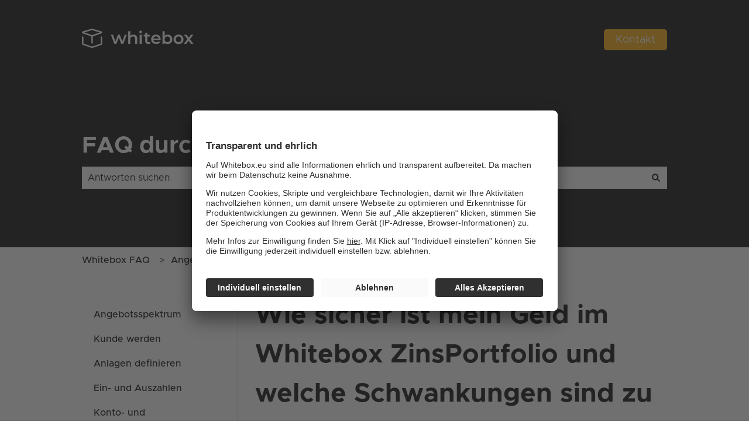

--- FILE ---
content_type: image/svg+xml
request_url: https://www.whitebox.eu/hubfs/New%20World/Logo/whitebox_logo_montserrat-black.svg
body_size: 391
content:
<?xml version="1.0" encoding="UTF-8"?>
<svg id="Ebene_2" data-name="Ebene 2" xmlns="http://www.w3.org/2000/svg" xmlns:xlink="http://www.w3.org/1999/xlink" version="1.1" viewBox="0 0 334 66.7">
  <defs>
    <style>
      .cls-1, .cls-2, .cls-3 {
        fill: none;
      }

      .cls-1, .cls-3 {
        stroke: #000;
        stroke-linejoin: round;
        stroke-width: 4px;
      }

      .cls-4 {
        clip-path: url(#clippath);
      }

      .cls-2, .cls-5 {
        stroke-width: 0px;
      }

      .cls-3 {
        stroke-linecap: round;
      }

      .cls-6 {
        clip-path: url(#clippath-1);
      }

      .cls-5 {
        fill: #000;
      }

      .cls-7 {
        isolation: isolate;
      }
    </style>
    <clipPath id="clippath">
      <rect class="cls-2" x="92.7" y="1.6" width="242" height="56"/>
    </clipPath>
    <clipPath id="clippath-1">
      <rect class="cls-2" x="-188.3" y="-486.4" width="1440" height="1040"/>
    </clipPath>
  </defs>
  <g class="cls-4">
    <g class="cls-7">
      <g class="cls-7">
        <path class="cls-5" d="M136.7,23.9l-9.5,25.6h-5.8l-6.6-17.7-6.7,17.7h-5.8l-9.4-25.6h5.7l6.8,18.9,7.1-18.9h5l6.9,19,7-19h5.3Z"/>
        <path class="cls-5" d="M166,34.9v14.7h-6v-13.9c0-4.6-2.3-6.8-6.1-6.8s-7.2,2.6-7.2,7.7v13h-6V14h6v13c2-2.1,5-3.3,8.5-3.3,6.1,0,10.7,3.5,10.7,11.2Z"/>
        <path class="cls-5" d="M172.8,16.1c0-2,1.6-3.6,3.8-3.6s3.8,1.5,3.8,3.5-1.6,3.7-3.8,3.7-3.8-1.6-3.8-3.6ZM173.7,23.9h6v25.6h-6v-25.6Z"/>
        <path class="cls-5" d="M202.9,48.2c-1.4,1.2-3.6,1.7-5.8,1.7-5.6,0-8.8-3-8.8-8.6v-12.3h-4.2v-4.8h4.2v-5.9h6v5.9h6.9v4.8h-6.9v12.2c0,2.5,1.2,3.8,3.6,3.8s2.4-.3,3.4-1.1l1.7,4.3Z"/>
        <path class="cls-5" d="M231,38.7h-20.1c.7,3.7,3.8,6.1,8.3,6.1s5.1-.9,7-2.8l3.2,3.7c-2.3,2.7-5.9,4.2-10.3,4.2-8.6,0-14.2-5.5-14.2-13.2s5.6-13.1,13.2-13.1,13,5.2,13,13.2,0,1.2,0,1.8ZM210.9,34.7h14.5c-.5-3.7-3.3-6.2-7.2-6.2s-6.7,2.5-7.3,6.2Z"/>
        <path class="cls-5" d="M264.1,36.8c0,8-5.5,13.2-13,13.2s-6.5-1.2-8.5-3.6v3.3h-5.7V14h6v13.1c2.1-2.3,4.9-3.4,8.2-3.4,7.5,0,13,5.1,13,13.1ZM258,36.8c0-4.9-3.3-8-7.6-8s-7.6,3.1-7.6,8,3.3,8,7.6,8,7.6-3.1,7.6-8Z"/>
        <path class="cls-5" d="M267.7,36.8c0-7.7,5.8-13.1,13.6-13.1s13.7,5.4,13.7,13.1-5.7,13.2-13.7,13.2-13.6-5.5-13.6-13.2ZM289,36.8c0-4.9-3.3-8-7.6-8s-7.6,3.1-7.6,8,3.3,8,7.6,8,7.6-3.1,7.6-8Z"/>
        <path class="cls-5" d="M316.2,49.6l-6.6-8.9-6.6,8.9h-6.6l10-13-9.6-12.6h6.7l6.3,8.4,6.3-8.4h6.5l-9.6,12.5,10,13.1h-6.8Z"/>
      </g>
    </g>
  </g>
  <g class="cls-6">
    <g>
      <path class="cls-1" d="M40.4,27.2l-25-8.9c-.9-.3-.9-1.6,0-1.9l24.3-8.7c.7-.2,1.4-.2,2,0l24.3,8.7c.9.3.9,1.6,0,1.9l-25,8.9h-.7,0Z"/>
      <line class="cls-3" x1="40.8" y1="28.9" x2="40.8" y2="45.5"/>
      <path class="cls-3" d="M66.7,31.5v18.1c0,.4-.3.8-.7.9l-24.3,8.6c-.7.2-1.4.2-2,0l-24.3-8.6c-.4,0-.7-.5-.7-.9v-18.1"/>
    </g>
  </g>
</svg>